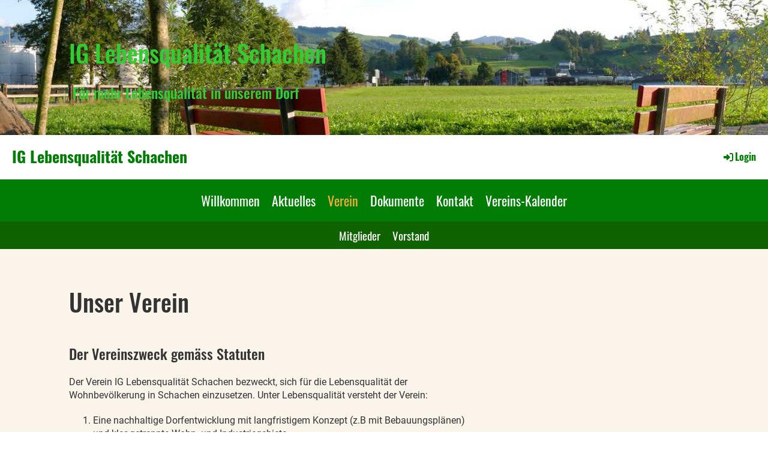

--- FILE ---
content_type: text/html;charset=UTF-8
request_url: https://ig-schachen.ch/verein
body_size: 5080
content:
<!DOCTYPE html>
<html lang="de">
<head>
<base href="/clubdesk/"/>


    <meta http-equiv="content-type" content="text/html; charset=UTF-8">
    <meta name="viewport" content="width=device-width, initial-scale=1">

    <title>Verein - IG Lebensqualität Schachen</title>
    <link rel="icon" type="image/png" href="fileservlet?type=image&amp;id=1000038&amp;s=djEtAp3ZaM39jKzSiv-DCsGXck8C2TjG0BTxO-GsuKwWAQs=">
<link rel="apple-touch-icon" href="fileservlet?type=image&amp;id=1000038&amp;s=djEtAp3ZaM39jKzSiv-DCsGXck8C2TjG0BTxO-GsuKwWAQs=">
<meta name="msapplication-square150x150logo" content="fileservlet?type=image&amp;id=1000038&amp;s=djEtAp3ZaM39jKzSiv-DCsGXck8C2TjG0BTxO-GsuKwWAQs=">
<meta name="msapplication-square310x310logo" content="fileservlet?type=image&amp;id=1000038&amp;s=djEtAp3ZaM39jKzSiv-DCsGXck8C2TjG0BTxO-GsuKwWAQs=">
<meta name="msapplication-square70x70logo" content="fileservlet?type=image&amp;id=1000038&amp;s=djEtAp3ZaM39jKzSiv-DCsGXck8C2TjG0BTxO-GsuKwWAQs=">
<meta name="msapplication-wide310x150logo" content="fileservlet?type=image&amp;id=1000038&amp;s=djEtAp3ZaM39jKzSiv-DCsGXck8C2TjG0BTxO-GsuKwWAQs=">
<link rel="stylesheet" type="text/css" media="all" href="v_4.5.19/shared/css/normalize.css"/>
<link rel="stylesheet" type="text/css" media="all" href="v_4.5.19/shared/css/layout.css"/>
<link rel="stylesheet" type="text/css" media="all" href="v_4.5.19/shared/css/tinyMceContent.css"/>
<link rel="stylesheet" type="text/css" media="all" href="v_4.5.19/webpage/css/admin.css"/>
<link rel="stylesheet" type="text/css" media="all" href="/clubdesk/webpage/fontawesome_6_1_1/css/all.min.css"/>
<link rel="stylesheet" type="text/css" media="all" href="/clubdesk/webpage/lightbox/featherlight-1.7.13.min.css"/>
<link rel="stylesheet" type="text/css" media="all" href="/clubdesk/webpage/aos/aos-2.3.2.css"/>
<link rel="stylesheet" type="text/css" media="all" href="/clubdesk/webpage/owl/css/owl.carousel-2.3.4.min.css"/>
<link rel="stylesheet" type="text/css" media="all" href="/clubdesk/webpage/owl/css/owl.theme.default-2.3.4.min.css"/>
<link rel="stylesheet" type="text/css" media="all" href="/clubdesk/webpage/owl/css/animate-1.0.css"/>
<link rel="stylesheet" type="text/css" media="all" href="v_4.5.19/content.css?v=1700989775161"/>
<link rel="stylesheet" type="text/css" media="all" href="v_4.5.19/shared/css/altcha-cd.css"/>
<script type="text/javascript" src="v_4.5.19/webpage/jquery_3_6_0/jquery-3.6.0.min.js"></script><script async defer src="v_4.5.19/shared/scripts/altcha_2_0_1/altcha.i18n.js" type="module"></script>
    <link rel="stylesheet" href="/clubdesk/webpage/cookieconsent/cookieconsent-3.1.1.min.css">
<link rel="stylesheet" href="genwwwfiles/page.css?v=1700989775161">

<link rel="stylesheet" href="wwwfiles/custom.css?v=" />


</head>
<body class="cd-sidebar-empty">


<header class="header-wrapper">
    <div class="cd-header "><div id='section_1000000' class='cd-section cd-light cd-min-height-set' debug-label='1000000' style='min-height: 200px;'>
<span class='cd-backgroundPane cd-backgroundPosition_CENTER_CENTER' style='display: block; position: absolute; overflow: hidden;top: 0px;left: 0px;bottom: 0px;right: 0px;filter: blur(0px);background-image: url(fileservlet?type=image&amp;id=1000013&amp;s=djEtdMq8nnKE_Hg1dxGrw7YQsbyvRyRsC5EfXUa1E8r83F8=);background-color: #ffffff;'>
</span>
<div class='cd-section-content'><div class="cd-row">

    <div class="cd-col m12">
        <div data-block-type="0" class="cd-block"
     debug-label="TextBlock:1000103"
     id="block_1000103" 
     style=""  data-aos='fade-down' data-aos-once='true' data-aos-offset='100' data-aos-duration='500' data-aos-delay='0' data-aos-easing='ease-in-out'>

    <div class="cd-block-content" id="block_1000103_content"
         style="">
        <h1><span style="color: #32cd32;">IG Lebensqualit&auml;t Schachen<br /></span></h1></div>
    </div>
<div data-block-type="0" class="cd-block"
     debug-label="TextBlock:1000104"
     id="block_1000104" 
     style=""  data-aos='fade-up' data-aos-once='true' data-aos-offset='100' data-aos-duration='500' data-aos-delay='0' data-aos-easing='ease-in-out'>

    <div class="cd-block-content" id="block_1000104_content"
         style="">
        <h2><span style="color: #32cd32;">&nbsp;F&uuml;r mehr Lebensqualit&auml;t in unserem Dorf<br /></span></h2></div>
    </div>
</div>
    </div>

</div>
</div>
</div>
</header>

<nav class="cd-navigation-bar-container" id="cd-navigation-element">
    <a href="javascript:void(0);" onclick="if (!window.location.hash) { window.location.href='/verein#cd-page-content'; const target = document.getElementById('cd-page-content'); let nav = document.getElementById('cd-navigation-element'); const y = target.getBoundingClientRect().top + window.scrollY - nav.offsetHeight; window.scrollTo({ top: y, behavior: 'auto' }); } else { window.location.href=window.location.href; }"onkeyup="if(event.key === 'Enter') { event.preventDefault(); this.click(); }" class="cd-skip-link" tabindex="0">Direkt zum Hauptinhalt springen</a>

    <div class="navigation-bar">
        <div class="cd-navigation-bar-content">
            <div class="cd-club-logo-and-name">
<a class="cd-club-logo-link" href="/willkommen"><img class="cd-club-logo" src="" alt=""></a>
<a class="cd-club-name" href="/willkommen">IG Lebensqualität Schachen</a>
</div>

            <span class="cd-filler"></span>
            <div class="cd-login-link-desktop">
    <a class="cd-link-login" href="/verein?action=login"><i style="padding: 3px;" class="fas fa-sign-in-alt"></i>Login</a>
</div>
        </div>
    </div>

    <div class="menu-bar cd-hide-small">
        <div class="menu-bar-content">
        <nav class="cd-menubar cd-menu">
    <div class="cd-menu-level-1">
        <ul>
                <li>
                    <a href="/willkommen"  data-id="_0" data-parent-id="" class="cd-menu-item  ">
                        Willkommen
                    </a>
                </li>
                <li>
                    <a href="/aktuelles"  data-id="_1" data-parent-id="" class="cd-menu-item  ">
                        Aktuelles
                    </a>
                </li>
                <li>
                    <a href="/verein"  data-id="_2" data-parent-id="" class="cd-menu-item cd-menu-active cd-menu-selected">
                        Verein
                    </a>
                </li>
                <li>
                    <a href="/Dokumente"  data-id="_3" data-parent-id="" class="cd-menu-item  ">
                        Dokumente
                    </a>
                </li>
                <li>
                    <a href="/kontakt"  data-id="_4" data-parent-id="" class="cd-menu-item  ">
                        Kontakt
                    </a>
                </li>
                <li>
                    <a href="/vereins-kalender"  data-id="_5" data-parent-id="" class="cd-menu-item  ">
                        Vereins-Kalender
                    </a>
                </li>
        </ul>
    </div>

    <div class="cd-menu-level-2">
        <ul>
                <li>
                    <a href="/verein/mitglieder"  data-id="_2_0" data-parent-id="_2" class="cd-menu-item  ">
                        Mitglieder
                    </a>
                </li>
                <li>
                    <a href="/verein/vorstand"  data-id="_2_1" data-parent-id="_2" class="cd-menu-item  ">
                        Vorstand
                    </a>
                </li>
        </ul>
    </div>

</nav>
        </div>
    </div>

    <div class="menu-bar-fixed cd-hide-small">
        <div class="menu-bar-content scroll-offset-desktop" id="cd-navigation-element">
        <nav class="cd-menubar cd-menu">
    <div class="cd-menu-level-1">
        <ul>
                <li>
                    <a href="/willkommen"  data-id="_0" data-parent-id="" class="cd-menu-item  ">
                        Willkommen
                    </a>
                </li>
                <li>
                    <a href="/aktuelles"  data-id="_1" data-parent-id="" class="cd-menu-item  ">
                        Aktuelles
                    </a>
                </li>
                <li>
                    <a href="/verein"  data-id="_2" data-parent-id="" class="cd-menu-item cd-menu-active cd-menu-selected">
                        Verein
                    </a>
                </li>
                <li>
                    <a href="/Dokumente"  data-id="_3" data-parent-id="" class="cd-menu-item  ">
                        Dokumente
                    </a>
                </li>
                <li>
                    <a href="/kontakt"  data-id="_4" data-parent-id="" class="cd-menu-item  ">
                        Kontakt
                    </a>
                </li>
                <li>
                    <a href="/vereins-kalender"  data-id="_5" data-parent-id="" class="cd-menu-item  ">
                        Vereins-Kalender
                    </a>
                </li>
        </ul>
    </div>

    <div class="cd-menu-level-2">
        <ul>
                <li>
                    <a href="/verein/mitglieder"  data-id="_2_0" data-parent-id="_2" class="cd-menu-item  ">
                        Mitglieder
                    </a>
                </li>
                <li>
                    <a href="/verein/vorstand"  data-id="_2_1" data-parent-id="_2" class="cd-menu-item  ">
                        Vorstand
                    </a>
                </li>
        </ul>
    </div>

</nav>
        </div>
    </div>

    <div class="mobile-menu-bar cd-hide-large">
        <div class="cd-mobile-menu-bar-content scroll-offset-mobile">
    <div class="mobile-menu">
        
<div tabindex="0" class="cd-mobile-menu-button" onclick="toggleMobileMenu(event)"
     onkeyup="if(event.key === 'Enter') { event.preventDefault(); this.click(event); }">
    <div class="menu-label">Menü</div>
    <div class="nav-icon">
        <span></span>
        <span></span>
        <span></span>
    </div>
    
</div>
    </div>

    <div class="filler"></div>

</div>


    </div>

    <div class="mobile-menu-bar-fixed cd-hide-large scroll-offset-mobile">
        <div class="cd-mobile-menu-bar-content scroll-offset-mobile">
    <div class="mobile-menu">
        
<div tabindex="0" class="cd-mobile-menu-button" onclick="toggleMobileMenu(event)"
     onkeyup="if(event.key === 'Enter') { event.preventDefault(); this.click(event); }">
    <div class="menu-label">Menü</div>
    <div class="nav-icon">
        <span></span>
        <span></span>
        <span></span>
    </div>
    
</div>
    </div>

    <div class="filler"></div>

</div>


        <div class="cd-mobile-menu cd-menu">
    <div class="cd-mobile-menu-background"></div>
    <div class="cd-mobile-menu-level-1">
        <ul>
            <li>
                <a href="/willkommen"  data-id="_0" data-parent-id="" class="cd-menu-item   ">
                    Willkommen
                </a>
            </li>
            <li>
                <a href="/aktuelles"  data-id="_1" data-parent-id="" class="cd-menu-item   ">
                    Aktuelles
                </a>
            </li>
            <li>
                <a href="/verein"  data-id="_2" data-parent-id="" class="cd-menu-item cd-menu-active cd-menu-selected cd-menu-expand">
                    Verein
                        <i class="fas fa-chevron-down cd-menu-expander"></i>
                </a>
                    <div class="cd-mobile-menu-level-2">
                        <ul>
                            <li>
                                <a href="/verein"  class="cd-menu-item cd-menu-active">
                                    Verein
                                </a>
                            </li>
                            <li>
                                <a href="/verein/mitglieder"  data-id="_2_0" data-parent-id="_2" class="cd-menu-item   ">
                                    Mitglieder
                                </a>
                                <div class="cd-mobile-menu-level-3">
                                    <ul>
                                        <li>
                                            <a href="/verein/mitglieder"  class="cd-menu-item ">
                                                Mitglieder
                                            </a>
                                        </li>
                                    </ul>
                                </div>
                            </li>
                            <li>
                                <a href="/verein/vorstand"  data-id="_2_1" data-parent-id="_2" class="cd-menu-item   ">
                                    Vorstand
                                </a>
                                <div class="cd-mobile-menu-level-3">
                                    <ul>
                                        <li>
                                            <a href="/verein/vorstand"  class="cd-menu-item ">
                                                Vorstand
                                            </a>
                                        </li>
                                    </ul>
                                </div>
                            </li>
                        </ul>
                    </div>
            </li>
            <li>
                <a href="/Dokumente"  data-id="_3" data-parent-id="" class="cd-menu-item   ">
                    Dokumente
                </a>
            </li>
            <li>
                <a href="/kontakt"  data-id="_4" data-parent-id="" class="cd-menu-item   cd-menu-expand">
                    Kontakt
                        <i class="fas fa-chevron-down cd-menu-expander"></i>
                </a>
                    <div class="cd-mobile-menu-level-2">
                        <ul>
                            <li>
                                <a href="/kontakt"  class="cd-menu-item ">
                                    Kontakt
                                </a>
                            </li>
                            <li>
                                <a href="/kontakt/mitgliedschafts_anfrage"  data-id="_4_0" data-parent-id="_4" class="cd-menu-item   ">
                                    Mitgliedschafts Anfrage
                                </a>
                                <div class="cd-mobile-menu-level-3">
                                    <ul>
                                        <li>
                                            <a href="/kontakt/mitgliedschafts_anfrage"  class="cd-menu-item ">
                                                Mitgliedschafts Anfrage
                                            </a>
                                        </li>
                                    </ul>
                                </div>
                            </li>
                        </ul>
                    </div>
            </li>
            <li>
                <a href="/vereins-kalender"  data-id="_5" data-parent-id="" class="cd-menu-item   ">
                    Vereins-Kalender
                </a>
            </li>
        </ul>
    </div>
</div>
    </div>
</nav>

<div class="main cd-light">

        <div tabindex="0" class="cd-totop-button" onclick="topFunction()"
         onkeyup="if(event.key === 'Enter') { topFunction(); }">
        <i class="fas fa-chevron-up"></i>
    </div>




<main class="content-wrapper" tabindex="-1" id="cd-page-content" >
<div class="cd-content "><div aria-labelledby="block_1000014_title" id='section_1000005' class='cd-section cd-light' debug-label='1000005' style=''>
<span class='cd-backgroundPane' style='display: block; position: absolute; overflow: hidden;top: 0px;left: 0px;bottom: 0px;right: 0px;background-color: rgba(250,244,235,1);'>
</span>
<div class='cd-section-content'><div class="cd-row">

    <div class="cd-col m12">
        <div data-block-type="24" class="cd-block"
     debug-label="TitleBlock:1000014"
     id="block_1000014" 
     style="" >

    <div class="cd-block-content" id="block_1000014_content"
         style="">
        <h1 id="block_1000014_title">Unser Verein</h1></div>
    </div>
</div>
    </div>

<div class="cd-row">

    <div class="cd-col m8">
        <div data-block-type="0" class="cd-block"
     debug-label="TextBlock:1000015"
     id="block_1000015" 
     style="" >

    <div class="cd-block-content" id="block_1000015_content"
         style="">
        <h2>Der Vereinszweck gem&auml;ss Statuten</h2>
<p>Der Verein IG Lebensqualit&auml;t Schachen bezweckt, sich f&uuml;r die Lebensqualit&auml;t der Wohnbev&ouml;lkerung in Schachen einzusetzen. Unter Lebensqualit&auml;t versteht der Verein:</p>
<ol>
<li>Eine nachhaltige Dorfentwicklung mit langfristigem Konzept (z.B mit Bebauungspl&auml;nen) und klar getrennte Wohn- und Industriegebiete</li>
<li>Naherholungs-, Begegnungs- und Freizeitraum f&uuml;r die Dorfbev&ouml;lkerung in Gehdistanz</li>
<li>Minimale Belastung der Bev&ouml;lkerung durch Industrieemissionen (L&auml;rm, Licht, etc.) und Verkehr</li>
<li>Eine gute Anbindung an den &ouml;ffentlichen Bahnverkehr</li>
<li>Sichere Verkehrswege vor allem f&uuml;r die Fussg&auml;nger/Velofahrer</li>
<li>Ein Dorf mit l&auml;ndlichem Charakter und naturbelassenen Fl&auml;chen</li>
</ol>
<p>Diese Auflistung ist nicht abschliessend und die Reihenfolge entspricht keiner Gewichtung.</p>
<p>Dieser Zweck soll mittels Information/Meinungsbildung und Mobilisierung der Bev&ouml;lkerung (z.B. Petitionen) sowie mit den verf&uuml;gbaren rechtlichen Mitteln (z.B. Einsprachen) erreicht werden.</p>
<div class="wp-block-file"><a href="fileservlet?id=1000017&amp;s=djEtOYPLDrqSIQSupzLz60gWOzxzf0-Veuxl-xDoeJuDCEE=" target="_blank" rel="noopener">Die kompletten Vereinsstatuten sind hier zum Herunterladen</a></div>
<h2>Mitgliederbeitr&auml;ge</h2>
<p>Die Mitgliederbeitr&auml;ge dienen unter Anderem zum Betrieb dieser Webseite, der Durchf&uuml;hrung von Flyeraktionen zur Information der Bev&ouml;lkerung, sowie der Deckung sonstiger Unkosten. Die Beitr&auml;ge werden jedes Jahr an der Generalversammlung je nach Mitgliederanzahl und tats&auml;chlichen Ausgaben angepasst.</p></div>
    </div>
</div>
    <div class="cd-col m4">
        <div data-block-type="7" class="cd-block"
     debug-label="MapBlock:1000016"
     id="block_1000016" 
     style="" >

    <div class="cd-block-content" id="block_1000016_content"
         style="">
        <div class="map-block">
    <iframe id="mapsiframe" border="0" style="border: 0; width: 100%; height: 250px" title="Google Maps Standort von schachen"
            src="https://maps.google.com/maps/embed/v1/place?q=schachen&zoom=14&key=AIzaSyBCGkKsgzoPW0lIVSHFV1PfswhgZfZs5TU&maptype=roadmap" allowfullscreen>
    </iframe>
</div></div>
    </div>
<div data-block-type="24" class="cd-block cd-light"
     debug-label="TitleBlock:1000101"
     id="block_1000101" 
     style="" >

    <div class="cd-block-content" id="block_1000101_content"
         style="">
        <h2 class="widget-title">Wie kannst du uns unterst&uuml;tzen?</h2>
<h1 id="block_1000101_title">&nbsp;</h1></div>
    <span class='cd-backgroundPane' style='display: block; position: absolute; overflow: hidden;top: 0px;left: 0px;bottom: 0px;right: 0px;background-color: rgba(239,229,215,1);'>
</span>
</div>
<div data-block-type="0" class="cd-block cd-light"
     debug-label="TextBlock:1000102"
     id="block_1000102" 
     style="" >

    <div class="cd-block-content" id="block_1000102_content"
         style="">
        <div class="textwidget">
<p><strong>Du willst aktiv mithelfen?</strong><br /> Werde Aktivmitglied und bringe dich mit deinen Ideen in unseren Arbeitsgruppen ein!</p>
<p>Jahresbeitrag 2022/23 : 20Fr</p>
<p><strong>Du willst unterst&uuml;tzen was wir tun, hast aber selber keine Zeit?</strong></p>
<p>Werde Passivmitglied und zeige mit deinem Namen, dass du auch f&uuml;r mehr Lebensqualit&auml;t im Schachen einstehst.</p>
<p>Mitgliederbeitrag 2022/23 : 10Fr.</p>
<hr />
<p>Am einfachsten geht&rsquo;s per <a href="http://ig-schachen.ch/mitgliedschafts-anfrage/" target="_blank">Antragsformular: Hier Klicken !</a></p>
<p>oder per Post:</p>
<p>IG Lebensqualit&auml;t Schachen</p>
<p>Michael Walker</p>
<p>Bachm&auml;ttli 12</p>
<p>&nbsp;6105 Schachen</p>
<hr />
<p>Bankverbindung:</p>
<p>Raiffeisenbank Pilatus &ndash; IBAN</p>
<p>CH39 8080 8005 8482 9275 0</p>
<p>TWINT:</p>
<p><img src="fileservlet?inline=true&amp;type=image&amp;id=1000014&amp;s=djEtT0uDY6lDcKPb0QK2mi-mhvjniJV8rfuyLR1Gb9FuKNE=" alt="" /></p>
<p>&nbsp;</p>
</div></div>
    <span class='cd-backgroundPane' style='display: block; position: absolute; overflow: hidden;top: 0px;left: 0px;bottom: 0px;right: 0px;background-color: rgba(239,229,215,1);'>
</span>
</div>
</div>
    </div>

</div>
</div>
<div id='section_1000026' class='cd-section' debug-label='1000026' style=''>
<span class='cd-backgroundPane' style='display: block; position: absolute; overflow: hidden;top: 0px;left: 0px;bottom: 0px;right: 0px;'>
</span>
<div class='cd-section-content'></div>
</div>
</div>
</main>

<footer>
    <div class="cd-footer "><div id='section_1000001' class='cd-section cd-dark' debug-label='1000001' style=''>
<span class='cd-backgroundPane' style='display: block; position: absolute; overflow: hidden;top: 0px;left: 0px;bottom: 0px;right: 0px;background-color: #333333;'>
</span>
<div class='cd-section-content'><div class="cd-row">

    <div class="cd-col m6">
        <div data-block-type="0" class="cd-block cd-block-center"
     debug-label="TextBlock:1000001"
     id="block_1000001" 
     style="" >

    <div class="cd-block-content" id="block_1000001_content"
         style="">
        <p>&copy; IG Lebensqualität Schachen<br><span style="font-size: 80%;"><a href="https://www.clubdesk.ch" target="_blank">Erstellt mit ClubDesk Vereinssoftware</a></span></p></div>
    </div>
</div>
    <div class="cd-col m6">
        <div data-block-type="0" class="cd-block cd-block-right cd-block-mobile-center"
     debug-label="TextBlock:1000002"
     id="block_1000002" 
     style="" >

    <div class="cd-block-content" id="block_1000002_content"
         style="">
        <p><a href=/impressum>Impressum</a><br><a href=/datenschutz>Datenschutz</a></p></div>
    </div>
</div>
    </div>

</div>
</div>
</div>
</footer>
</div>
<script type="text/javascript" src="webpage/lightbox/featherlight-1.7.13.min.js"></script>
<script type="text/javascript" src="webpage/aos/aos-2.3.2.js"></script>
<script type="text/javascript" src="webpage/aos/aos-init-2.3.2.js"></script>
<script type="text/javascript" src="webpage/lightbox/featherlight-1.7.13.min.js"></script>
<script type="text/javascript" src="webpage/owl/owl.carousel-2.3.4-cd.js"></script>
<script type="text/javascript" src="webpage/fixes/ofi.js"></script>
<script type="text/javascript" src="webpage/fixes/captions.js"></script>
<script type="text/javascript">
objectFitImages('.cd-image-content img');
adjustCaptionContainer();
</script>
<script>  window.addEventListener('load', (event) => {
    let altchaWidgets = document.querySelectorAll('altcha-widget');
    if (!altchaWidgets || altchaWidgets.length == 0) {
      return;
    }
    for (var i = 0; i < altchaWidgets.length; i++) {
      let altchaWidget = altchaWidgets[i];
      let anchor = document.querySelector(altchaWidget.floatinganchor);
      anchor.addEventListener('mouseenter', function() { if (altchaWidget.getState() === 'verifying') { altchaWidget.removeAttribute('hidden'); } });
      anchor.addEventListener('mouseleave', function() { altchaWidget.setAttribute('hidden', 'true'); });
      altchaWidget.addEventListener('statechange', (ev) => {
        if (ev.detail.state === 'error') {
          altchaWidget.removeAttribute('hidden');
        }
      });
    }
  });
</script>

<script src="/clubdesk/webpage/cookieconsent/cookieconsent-3.1.1.min.js" type="text/javascript"></script>
<script src="genwwwfiles/page.js?v=1700989775161" type="text/javascript"></script>


</body>
</html>